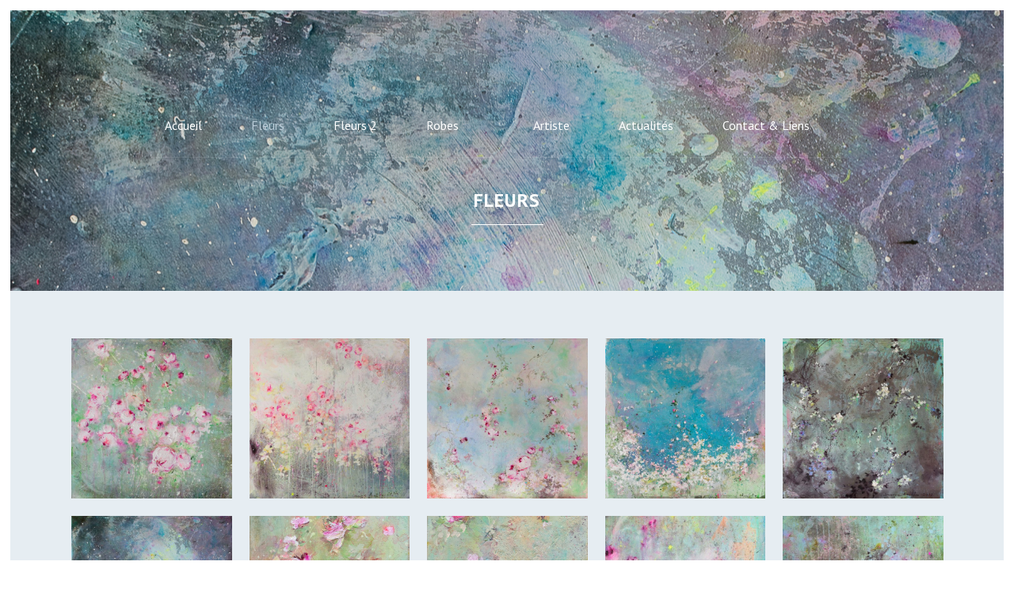

--- FILE ---
content_type: text/html; charset=UTF-8
request_url: http://laurence-amelie.com/WP/index.php/fleurs/
body_size: 6957
content:
	<!DOCTYPE html>
<html lang="fr-FR">
<head>
	<meta charset="UTF-8" />
	
	<title>Laurence Amélie |   fleurs</title>

	
			
							<meta name="keywords" content="laurence Amelie, Laurence-Amelie, Galerie Diane de Polignac">
						<meta name="viewport" content="width=device-width,initial-scale=1,user-scalable=no">
		
	<link rel="profile" href="http://gmpg.org/xfn/11" />
	<link rel="pingback" href="http://laurence-amelie.com/WP/xmlrpc.php" />
	<link rel="shortcut icon" type="image/x-icon" href="http://demo.qodeinteractive.com/bridge62/wp-content/themes/bridge/img/favicon.ico">
	<link rel="apple-touch-icon" href="http://demo.qodeinteractive.com/bridge62/wp-content/themes/bridge/img/favicon.ico"/>
	<link href='//fonts.googleapis.com/css?family=Raleway:100,200,300,400,500,600,700,800,900,300italic,400italic|PT+Serif:100,200,300,400,500,600,700,800,900,300italic,400italic|PT+Sans:100,200,300,400,500,600,700,800,900,300italic,400italic|Raleway:100,200,300,400,500,600,700,800,900,300italic,400italic|Satisfy:100,200,300,400,500,600,700,800,900,300italic,400italic&subset=latin,latin-ext' rel='stylesheet' type='text/css'>
<link rel='dns-prefetch' href='//maps.googleapis.com' />
<link rel='dns-prefetch' href='//fonts.googleapis.com' />
<link rel='dns-prefetch' href='//s.w.org' />
<link rel="alternate" type="application/rss+xml" title="Laurence Amélie &raquo; Flux" href="http://laurence-amelie.com/WP/index.php/feed/" />
<link rel="alternate" type="application/rss+xml" title="Laurence Amélie &raquo; Flux des commentaires" href="http://laurence-amelie.com/WP/index.php/comments/feed/" />
		<script type="text/javascript">
			window._wpemojiSettings = {"baseUrl":"https:\/\/s.w.org\/images\/core\/emoji\/2.3\/72x72\/","ext":".png","svgUrl":"https:\/\/s.w.org\/images\/core\/emoji\/2.3\/svg\/","svgExt":".svg","source":{"concatemoji":"http:\/\/laurence-amelie.com\/WP\/wp-includes\/js\/wp-emoji-release.min.js?ver=4.8.27"}};
			!function(t,a,e){var r,i,n,o=a.createElement("canvas"),l=o.getContext&&o.getContext("2d");function c(t){var e=a.createElement("script");e.src=t,e.defer=e.type="text/javascript",a.getElementsByTagName("head")[0].appendChild(e)}for(n=Array("flag","emoji4"),e.supports={everything:!0,everythingExceptFlag:!0},i=0;i<n.length;i++)e.supports[n[i]]=function(t){var e,a=String.fromCharCode;if(!l||!l.fillText)return!1;switch(l.clearRect(0,0,o.width,o.height),l.textBaseline="top",l.font="600 32px Arial",t){case"flag":return(l.fillText(a(55356,56826,55356,56819),0,0),e=o.toDataURL(),l.clearRect(0,0,o.width,o.height),l.fillText(a(55356,56826,8203,55356,56819),0,0),e===o.toDataURL())?!1:(l.clearRect(0,0,o.width,o.height),l.fillText(a(55356,57332,56128,56423,56128,56418,56128,56421,56128,56430,56128,56423,56128,56447),0,0),e=o.toDataURL(),l.clearRect(0,0,o.width,o.height),l.fillText(a(55356,57332,8203,56128,56423,8203,56128,56418,8203,56128,56421,8203,56128,56430,8203,56128,56423,8203,56128,56447),0,0),e!==o.toDataURL());case"emoji4":return l.fillText(a(55358,56794,8205,9794,65039),0,0),e=o.toDataURL(),l.clearRect(0,0,o.width,o.height),l.fillText(a(55358,56794,8203,9794,65039),0,0),e!==o.toDataURL()}return!1}(n[i]),e.supports.everything=e.supports.everything&&e.supports[n[i]],"flag"!==n[i]&&(e.supports.everythingExceptFlag=e.supports.everythingExceptFlag&&e.supports[n[i]]);e.supports.everythingExceptFlag=e.supports.everythingExceptFlag&&!e.supports.flag,e.DOMReady=!1,e.readyCallback=function(){e.DOMReady=!0},e.supports.everything||(r=function(){e.readyCallback()},a.addEventListener?(a.addEventListener("DOMContentLoaded",r,!1),t.addEventListener("load",r,!1)):(t.attachEvent("onload",r),a.attachEvent("onreadystatechange",function(){"complete"===a.readyState&&e.readyCallback()})),(r=e.source||{}).concatemoji?c(r.concatemoji):r.wpemoji&&r.twemoji&&(c(r.twemoji),c(r.wpemoji)))}(window,document,window._wpemojiSettings);
		</script>
		<style type="text/css">
img.wp-smiley,
img.emoji {
	display: inline !important;
	border: none !important;
	box-shadow: none !important;
	height: 1em !important;
	width: 1em !important;
	margin: 0 .07em !important;
	vertical-align: -0.1em !important;
	background: none !important;
	padding: 0 !important;
}
</style>
<link rel='stylesheet' id='layerslider-css'  href='http://laurence-amelie.com/WP/wp-content/plugins/LayerSlider/static/css/layerslider.css?ver=5.6.2' type='text/css' media='all' />
<link rel='stylesheet' id='ls-google-fonts-css'  href='http://fonts.googleapis.com/css?family=Lato:100,300,regular,700,900%7COpen+Sans:300%7CIndie+Flower:regular%7COswald:300,regular,700&#038;subset=latin%2Clatin-ext' type='text/css' media='all' />
<link rel='stylesheet' id='contact-form-7-css'  href='http://laurence-amelie.com/WP/wp-content/plugins/contact-form-7/includes/css/styles.css?ver=4.9' type='text/css' media='all' />
<link rel='stylesheet' id='default_style-css'  href='http://laurence-amelie.com/WP/wp-content/themes/bridge/style.css?ver=4.8.27' type='text/css' media='all' />
<link rel='stylesheet' id='qode_font_awesome-css'  href='http://laurence-amelie.com/WP/wp-content/themes/bridge/css/font-awesome/css/font-awesome.min.css?ver=4.8.27' type='text/css' media='all' />
<link rel='stylesheet' id='qode_font_elegant-css'  href='http://laurence-amelie.com/WP/wp-content/themes/bridge/css/elegant-icons/style.min.css?ver=4.8.27' type='text/css' media='all' />
<link rel='stylesheet' id='qode_linea_icons-css'  href='http://laurence-amelie.com/WP/wp-content/themes/bridge/css/linea-icons/style.css?ver=4.8.27' type='text/css' media='all' />
<link rel='stylesheet' id='stylesheet-css'  href='http://laurence-amelie.com/WP/wp-content/themes/bridge/css/stylesheet.min.css?ver=4.8.27' type='text/css' media='all' />
<link rel='stylesheet' id='qode_print-css'  href='http://laurence-amelie.com/WP/wp-content/themes/bridge/css/print.css?ver=4.8.27' type='text/css' media='all' />
<link rel='stylesheet' id='mac_stylesheet-css'  href='http://laurence-amelie.com/WP/wp-content/themes/bridge/css/mac_stylesheet.css?ver=4.8.27' type='text/css' media='all' />
<link rel='stylesheet' id='webkit-css'  href='http://laurence-amelie.com/WP/wp-content/themes/bridge/css/webkit_stylesheet.css?ver=4.8.27' type='text/css' media='all' />
<link rel='stylesheet' id='style_dynamic-css'  href='http://laurence-amelie.com/WP/wp-content/themes/bridge/css/style_dynamic.css?ver=1499534613' type='text/css' media='all' />
<link rel='stylesheet' id='responsive-css'  href='http://laurence-amelie.com/WP/wp-content/themes/bridge/css/responsive.min.css?ver=4.8.27' type='text/css' media='all' />
<link rel='stylesheet' id='style_dynamic_responsive-css'  href='http://laurence-amelie.com/WP/wp-content/themes/bridge/css/style_dynamic_responsive.css?ver=1499534613' type='text/css' media='all' />
<link rel='stylesheet' id='js_composer_front-css'  href='http://laurence-amelie.com/WP/wp-content/plugins/js_composer/assets/css/js_composer.min.css?ver=4.11.1' type='text/css' media='all' />
<link rel='stylesheet' id='custom_css-css'  href='http://laurence-amelie.com/WP/wp-content/themes/bridge/css/custom_css.css?ver=1499534613' type='text/css' media='all' />
<script type='text/javascript' src='http://laurence-amelie.com/WP/wp-content/plugins/LayerSlider/static/js/greensock.js?ver=1.11.8'></script>
<script type='text/javascript' src='http://laurence-amelie.com/WP/wp-includes/js/jquery/jquery.js?ver=1.12.4'></script>
<script type='text/javascript' src='http://laurence-amelie.com/WP/wp-includes/js/jquery/jquery-migrate.min.js?ver=1.4.1'></script>
<script type='text/javascript' src='http://laurence-amelie.com/WP/wp-content/plugins/LayerSlider/static/js/layerslider.kreaturamedia.jquery.js?ver=5.6.2'></script>
<script type='text/javascript' src='http://laurence-amelie.com/WP/wp-content/plugins/LayerSlider/static/js/layerslider.transitions.js?ver=5.6.2'></script>
<link rel='https://api.w.org/' href='http://laurence-amelie.com/WP/index.php/wp-json/' />
<link rel="EditURI" type="application/rsd+xml" title="RSD" href="http://laurence-amelie.com/WP/xmlrpc.php?rsd" />
<link rel="wlwmanifest" type="application/wlwmanifest+xml" href="http://laurence-amelie.com/WP/wp-includes/wlwmanifest.xml" /> 
<meta name="generator" content="WordPress 4.8.27" />
<link rel="canonical" href="http://laurence-amelie.com/WP/index.php/fleurs/" />
<link rel='shortlink' href='http://laurence-amelie.com/WP/?p=15528' />
<link rel="alternate" type="application/json+oembed" href="http://laurence-amelie.com/WP/index.php/wp-json/oembed/1.0/embed?url=http%3A%2F%2Flaurence-amelie.com%2FWP%2Findex.php%2Ffleurs%2F" />
<link rel="alternate" type="text/xml+oembed" href="http://laurence-amelie.com/WP/index.php/wp-json/oembed/1.0/embed?url=http%3A%2F%2Flaurence-amelie.com%2FWP%2Findex.php%2Ffleurs%2F&#038;format=xml" />
<meta name="generator" content="Powered by Visual Composer - drag and drop page builder for WordPress."/>
<!--[if lte IE 9]><link rel="stylesheet" type="text/css" href="http://laurence-amelie.com/WP/wp-content/plugins/js_composer/assets/css/vc_lte_ie9.min.css" media="screen"><![endif]--><!--[if IE  8]><link rel="stylesheet" type="text/css" href="http://laurence-amelie.com/WP/wp-content/plugins/js_composer/assets/css/vc-ie8.min.css" media="screen"><![endif]--><link rel="icon" href="http://laurence-amelie.com/WP/wp-content/uploads/2016/06/cropped-icon-32x32.png" sizes="32x32" />
<link rel="icon" href="http://laurence-amelie.com/WP/wp-content/uploads/2016/06/cropped-icon-192x192.png" sizes="192x192" />
<link rel="apple-touch-icon-precomposed" href="http://laurence-amelie.com/WP/wp-content/uploads/2016/06/cropped-icon-180x180.png" />
<meta name="msapplication-TileImage" content="http://laurence-amelie.com/WP/wp-content/uploads/2016/06/cropped-icon-270x270.png" />
<!-- BEGIN GADWP v5.1.1.3 Universal Analytics - https://deconf.com/google-analytics-dashboard-wordpress/ -->
<script>
(function(i,s,o,g,r,a,m){i['GoogleAnalyticsObject']=r;i[r]=i[r]||function(){
	(i[r].q=i[r].q||[]).push(arguments)},i[r].l=1*new Date();a=s.createElement(o),
	m=s.getElementsByTagName(o)[0];a.async=1;a.src=g;m.parentNode.insertBefore(a,m)
})(window,document,'script','https://www.google-analytics.com/analytics.js','ga');
  ga('create', 'UA-79452105-1', 'auto');
  ga('send', 'pageview');
</script>
<!-- END GADWP Universal Analytics -->
<noscript><style type="text/css"> .wpb_animate_when_almost_visible { opacity: 1; }</style></noscript></head>

<body class="page-template-default page page-id-15528 ajax_fade page_not_loaded  paspartu_enabled paspartu_on_bottom_fixed hide_top_bar_on_mobile_header qode-theme-ver-9.0 wpb-js-composer js-comp-ver-4.11.1 vc_responsive">

				<div class="ajax_loader"><div class="ajax_loader_1"><div class="five_rotating_circles"><div class="spinner-container container1"><div class="circle1"></div><div class="circle2"></div><div class="circle3"></div><div class="circle4"></div></div><div class="spinner-container container2"><div class="circle1"></div><div class="circle2"></div><div class="circle3"></div><div class="circle4"></div></div><div class="spinner-container container3"><div class="circle1"></div><div class="circle2"></div><div class="circle3"></div><div class="circle4"></div></div></div></div></div>
					<div class="wrapper">
	<div class="wrapper_inner">
	<!-- Google Analytics start -->
			<script>
			var _gaq = _gaq || [];
			_gaq.push(['_setAccount', 'UA-50398491-1']);
			_gaq.push(['_trackPageview']);

			(function() {
				var ga = document.createElement('script'); ga.type = 'text/javascript'; ga.async = true;
				ga.src = ('https:' == document.location.protocol ? 'https://ssl' : 'http://www') + '.google-analytics.com/ga.js';
				var s = document.getElementsByTagName('script')[0]; s.parentNode.insertBefore(ga, s);
			})();
		</script>
		<!-- Google Analytics end -->

	


<header class=" has_top scroll_header_top_area  stick_with_left_right_menu transparent scrolled_not_transparent page_header">
    <div class="header_inner clearfix">

		<div class="header_top_bottom_holder">
			<div class="header_top clearfix" style='background-color:rgba(255, 255, 255, 0);' >
							<div class="container">
					<div class="container_inner clearfix">
                    								<div class="left">
						<div class="inner">
												</div>
					</div>
					<div class="right">
						<div class="inner">
												</div>
					</div>
				                    					</div>
				</div>
					</div>
		<div class="header_bottom clearfix" style=' background-color:rgba(255, 255, 255, 0);' >
		    				<div class="container">
					<div class="container_inner clearfix">
                    			                                    <nav class="main_menu drop_down left_side">
                        <ul id="menu-menu_la_g" class=""><li id="nav-menu-item-15524" class="menu-item menu-item-type-post_type menu-item-object-page menu-item-home  narrow"><a title="accueil" href="http://laurence-amelie.com/WP/" class=""><i class="menu_icon blank fa"></i><span>accueil</span><span class="plus"></span></a></li>
<li id="nav-menu-item-15534" class="menu-item menu-item-type-post_type menu-item-object-page current-menu-item page_item page-item-15528 current_page_item  narrow"><a href="http://laurence-amelie.com/WP/index.php/fleurs/" class=" current "><i class="menu_icon blank fa"></i><span>fleurs</span><span class="plus"></span></a></li>
<li id="nav-menu-item-15661" class="menu-item menu-item-type-post_type menu-item-object-page  narrow"><a href="http://laurence-amelie.com/WP/index.php/fleurs2/" class=""><i class="menu_icon blank fa"></i><span>fleurs 2</span><span class="plus"></span></a></li>
<li id="nav-menu-item-15533" class="menu-item menu-item-type-post_type menu-item-object-page  narrow"><a href="http://laurence-amelie.com/WP/index.php/robes/" class=""><i class="menu_icon blank fa"></i><span>robes</span><span class="plus"></span></a></li>
</ul>                    </nav>
                					<div class="header_inner_left">
                        													<div class="mobile_menu_button">
                                <span>
                                    <i class="qode_icon_font_awesome fa fa-bars " ></i>                                </span>
                            </div>
												<div class="logo_wrapper">
                            							<div class="q_logo">
								<a href="http://laurence-amelie.com/WP/">
									<img class="normal" src="http://laurence-amelie.com/WP/wp-content/uploads/2016/06/blank.png" alt="Logo"/>
									<img class="light" src="http://laurence-amelie.com/WP/wp-content/uploads/2016/06/blank.png" alt="Logo"/>
									<img class="dark" src="http://laurence-amelie.com/WP/wp-content/uploads/2016/06/blank.png" alt="Logo"/>
									<img class="sticky" src="http://laurence-amelie.com/WP/wp-content/uploads/2016/06/blank.png" alt="Logo"/>
									<img class="mobile" src="http://laurence-amelie.com/WP/wp-content/uploads/2016/06/blank.png" alt="Logo"/>
																	</a>
							</div>
                            						</div>
                                                					</div>
                                            <nav class="main_menu drop_down right_side">
                            <ul id="menu-menu_la_d" class=""><li id="nav-menu-item-15526" class="menu-item menu-item-type-post_type menu-item-object-page  narrow"><a href="http://laurence-amelie.com/WP/index.php/about/" class=""><i class="menu_icon blank fa"></i><span>artiste</span><span class="plus"></span></a></li>
<li id="nav-menu-item-15605" class="menu-item menu-item-type-post_type menu-item-object-page  narrow"><a href="http://laurence-amelie.com/WP/index.php/news/" class=""><i class="menu_icon blank fa"></i><span>actualités</span><span class="plus"></span></a></li>
<li id="nav-menu-item-15525" class="menu-item menu-item-type-post_type menu-item-object-page  narrow"><a href="http://laurence-amelie.com/WP/index.php/contact-2/" class=""><i class="menu_icon blank fa"></i><span>contact &#038; liens</span><span class="plus"></span></a></li>
</ul>                        </nav>
                    										<nav class="mobile_menu">
                        <ul><li id="mobile-menu-item-15524" class="menu-item menu-item-type-post_type menu-item-object-page menu-item-home "><a title="accueil" href="http://laurence-amelie.com/WP/" class=""><span>accueil</span></a><span class="mobile_arrow"><i class="fa fa-angle-right"></i><i class="fa fa-angle-down"></i></span></li>
<li id="mobile-menu-item-15534" class="menu-item menu-item-type-post_type menu-item-object-page current-menu-item page_item page-item-15528 current_page_item "><a href="http://laurence-amelie.com/WP/index.php/fleurs/" class=" current "><span>fleurs</span></a><span class="mobile_arrow"><i class="fa fa-angle-right"></i><i class="fa fa-angle-down"></i></span></li>
<li id="mobile-menu-item-15661" class="menu-item menu-item-type-post_type menu-item-object-page "><a href="http://laurence-amelie.com/WP/index.php/fleurs2/" class=""><span>fleurs 2</span></a><span class="mobile_arrow"><i class="fa fa-angle-right"></i><i class="fa fa-angle-down"></i></span></li>
<li id="mobile-menu-item-15533" class="menu-item menu-item-type-post_type menu-item-object-page "><a href="http://laurence-amelie.com/WP/index.php/robes/" class=""><span>robes</span></a><span class="mobile_arrow"><i class="fa fa-angle-right"></i><i class="fa fa-angle-down"></i></span></li>
<li id="mobile-menu-item-15526" class="menu-item menu-item-type-post_type menu-item-object-page "><a href="http://laurence-amelie.com/WP/index.php/about/" class=""><span>artiste</span></a><span class="mobile_arrow"><i class="fa fa-angle-right"></i><i class="fa fa-angle-down"></i></span></li>
<li id="mobile-menu-item-15605" class="menu-item menu-item-type-post_type menu-item-object-page "><a href="http://laurence-amelie.com/WP/index.php/news/" class=""><span>actualités</span></a><span class="mobile_arrow"><i class="fa fa-angle-right"></i><i class="fa fa-angle-down"></i></span></li>
<li id="mobile-menu-item-15525" class="menu-item menu-item-type-post_type menu-item-object-page "><a href="http://laurence-amelie.com/WP/index.php/contact-2/" class=""><span>contact &#038; liens</span></a><span class="mobile_arrow"><i class="fa fa-angle-right"></i><i class="fa fa-angle-down"></i></span></li>
</ul>					</nav>
			                    					</div>
				</div>
				</div>
	</div>
	</div>

</header>
		

    		<a id='back_to_top' href='#'>
			<span class="fa-stack">
				<i class="fa fa-arrow-up" style=""></i>
			</span>
		</a>
	    	
    
		
	
    

    <div class="paspartu_outer  paspartu_on_bottom_fixed">
        
        
        <div class="paspartu_left"></div>
        <div class="paspartu_right"></div>
        <div class="paspartu_inner">
        
<div class="content ">
							<div class="meta">

					
        <div class="seo_title">Laurence Amélie |   fleurs</div>

        


                                        <div class="seo_keywords">laurence Amelie, Laurence-Amelie, Galerie Diane de Polignac</div>
            
					<span id="qode_page_id">15528</span>
					<div class="body_classes">page-template-default,page,page-id-15528,ajax_fade,page_not_loaded,,paspartu_enabled,paspartu_on_bottom_fixed,hide_top_bar_on_mobile_header,qode-theme-ver-9.0,wpb-js-composer js-comp-ver-4.11.1,vc_responsive</div>
				</div>
						<div class="content_inner  ">
																<div class="title_outer title_without_animation"    data-height="354">
		<div class="title title_size_medium  position_center  has_fixed_background " style="background-size:1920px auto;background-image:url(http://laurence-amelie.com/WP/wp-content/uploads/2016/06/LA-2017-06-80x80_Web.jpg);height:354px;">
			<div class="image not_responsive"><img src="http://laurence-amelie.com/WP/wp-content/uploads/2016/06/LA-2017-06-80x80_Web.jpg" alt="&nbsp;" /> </div>
										<div class="title_holder"  style="padding-top:150px;height:204px;">
					<div class="container">
						<div class="container_inner clearfix">
								<div class="title_subtitle_holder" >
                                                                									<div class="title_subtitle_holder_inner">
																	<h1><span>fleurs</span></h1>
																			<span class="separator small center"  ></span>
																	
																																			</div>
								                                                            </div>
						</div>
					</div>
				</div>
								</div>
			</div>
				<div class="container" style='background-color:#e6edf2'>
            			<div class="container_inner default_template_holder clearfix page_container_inner" >
																<div      class="vc_row wpb_row section vc_row-fluid " style=' text-align:left;'><div class=" full_section_inner clearfix"><div class="wpb_column vc_column_container vc_col-sm-12"><div class="vc_column-inner "><div class="wpb_wrapper"><div class="wpb_gallery wpb_content_element vc_clearfix"><div class="wpb_wrapper"><div class="wpb_gallery_slides wpb_image_grid" data-interval="3"><div class="gallery_holder"><ul class="gallery_inner gallery_with_space  v5"><li class="no_grayscale"><a class="prettyphoto" href="http://laurence-amelie.com/WP/wp-content/uploads/2016/06/LA-2017-01-60x60_Web-1024x1024.jpg" data-rel="prettyPhoto[rel-15528-699011180]"><span class="gallery_hover"><i class="fa fa-search"></i></span><img class="" src="http://laurence-amelie.com/WP/wp-content/uploads/2016/06/LA-2017-01-60x60_Web-600x600.jpg" width="600" height="600" alt="2017-01-60x60" title="2017-01-60x60" /></a></li><li class="no_grayscale"><a class="prettyphoto" href="http://laurence-amelie.com/WP/wp-content/uploads/2016/06/LA-2017-09-110x110_Web-1024x1024.jpg" data-rel="prettyPhoto[rel-15528-699011180]"><span class="gallery_hover"><i class="fa fa-search"></i></span><img class="" src="http://laurence-amelie.com/WP/wp-content/uploads/2016/06/LA-2017-09-110x110_Web-600x600.jpg" width="600" height="600" alt="2017-09-110x110" title="2017-09-110x110" /></a></li><li class="no_grayscale"><a class="prettyphoto" href="http://laurence-amelie.com/WP/wp-content/uploads/2016/06/LA-2017-04-80x80_Web-1024x1024.jpg" data-rel="prettyPhoto[rel-15528-699011180]"><span class="gallery_hover"><i class="fa fa-search"></i></span><img class="" src="http://laurence-amelie.com/WP/wp-content/uploads/2016/06/LA-2017-04-80x80_Web-600x600.jpg" width="600" height="600" alt="2017-04-80x80" title="2017-04-80x80" /></a></li><li class="no_grayscale"><a class="prettyphoto" href="http://laurence-amelie.com/WP/wp-content/uploads/2016/06/LA-2017-05-80x80_Web-1024x1024.jpg" data-rel="prettyPhoto[rel-15528-699011180]"><span class="gallery_hover"><i class="fa fa-search"></i></span><img class="" src="http://laurence-amelie.com/WP/wp-content/uploads/2016/06/LA-2017-05-80x80_Web-600x600.jpg" width="600" height="600" alt="2017-05-80x80" title="2017-05-80x80" /></a></li><li class="no_grayscale"><a class="prettyphoto" href="http://laurence-amelie.com/WP/wp-content/uploads/2016/06/LA-2017-03-70x70_Web-1024x1024.jpg" data-rel="prettyPhoto[rel-15528-699011180]"><span class="gallery_hover"><i class="fa fa-search"></i></span><img class="" src="http://laurence-amelie.com/WP/wp-content/uploads/2016/06/LA-2017-03-70x70_Web-600x600.jpg" width="600" height="600" alt="2017-03-70x70" title="2017-03-70x70" /></a></li><li class="no_grayscale"><a class="prettyphoto" href="http://laurence-amelie.com/WP/wp-content/uploads/2016/06/LA-2017-06-80x80_Web-1024x1024.jpg" data-rel="prettyPhoto[rel-15528-699011180]"><span class="gallery_hover"><i class="fa fa-search"></i></span><img class="" src="http://laurence-amelie.com/WP/wp-content/uploads/2016/06/LA-2017-06-80x80_Web-600x600.jpg" width="600" height="600" alt="2017-06-80x80" title="2017-06-80x80" /></a></li><li class="no_grayscale"><a class="prettyphoto" href="http://laurence-amelie.com/WP/wp-content/uploads/2016/06/LA-2017-08-100x30_Web-311x1024.jpg" data-rel="prettyPhoto[rel-15528-699011180]"><span class="gallery_hover"><i class="fa fa-search"></i></span><img class="" src="http://laurence-amelie.com/WP/wp-content/uploads/2016/06/LA-2017-08-100x30_Web-584x600.jpg" width="584" height="600" alt="2017-08-100x30" title="2017-08-100x30" /></a></li><li class="no_grayscale"><a class="prettyphoto" href="http://laurence-amelie.com/WP/wp-content/uploads/2016/06/LA-2017-07-100x30_Web-308x1024.jpg" data-rel="prettyPhoto[rel-15528-699011180]"><span class="gallery_hover"><i class="fa fa-search"></i></span><img class="" src="http://laurence-amelie.com/WP/wp-content/uploads/2016/06/LA-2017-07-100x30_Web-577x600.jpg" width="577" height="600" alt="2017-07-100x30" title="2017-07-100x30" /></a></li><li class="no_grayscale"><a class="prettyphoto" href="http://laurence-amelie.com/WP/wp-content/uploads/2016/06/LA-2016-071_Web-1-707x1024.jpg" data-rel="prettyPhoto[rel-15528-699011180]"><span class="gallery_hover"><i class="fa fa-search"></i></span><img class="" src="http://laurence-amelie.com/WP/wp-content/uploads/2016/06/LA-2016-071_Web-1-600x600.jpg" width="600" height="600" alt="2016-071" title="2016-071" /></a></li><li class="no_grayscale"><a class="prettyphoto" href="http://laurence-amelie.com/WP/wp-content/uploads/2016/06/LA-2016-072_Web-1-707x1024.jpg" data-rel="prettyPhoto[rel-15528-699011180]"><span class="gallery_hover"><i class="fa fa-search"></i></span><img class="" src="http://laurence-amelie.com/WP/wp-content/uploads/2016/06/LA-2016-072_Web-1-600x600.jpg" width="600" height="600" alt="2016-072" title="2016-072" /></a></li></ul></div></div></div></div><div class="wpb_gallery wpb_content_element vc_clearfix"><div class="wpb_wrapper"><div class="wpb_gallery_slides wpb_image_grid" data-interval="3"><div class="gallery_holder"><ul class="gallery_inner gallery_with_space  v5"><li class="no_grayscale"><a class="prettyphoto" href="http://laurence-amelie.com/WP/wp-content/uploads/2016/06/LA-2016-065_Web-1024x1024.jpg" data-rel="prettyPhoto[rel-15528-1354992851]"><span class="gallery_hover"><i class="fa fa-search"></i></span><img class="" src="http://laurence-amelie.com/WP/wp-content/uploads/2016/06/LA-2016-065_Web-600x600.jpg" width="600" height="600" alt="" title="" /></a></li><li class="no_grayscale"><a class="prettyphoto" href="http://laurence-amelie.com/WP/wp-content/uploads/2016/06/LA-2016-068_Web-1024x1024.jpg" data-rel="prettyPhoto[rel-15528-1354992851]"><span class="gallery_hover"><i class="fa fa-search"></i></span><img class="" src="http://laurence-amelie.com/WP/wp-content/uploads/2016/06/LA-2016-068_Web-600x600.jpg" width="600" height="600" alt="" title="" /></a></li><li class="no_grayscale"><a class="prettyphoto" href="http://laurence-amelie.com/WP/wp-content/uploads/2016/06/LA-2016-066_Web-1024x769.jpg" data-rel="prettyPhoto[rel-15528-1354992851]"><span class="gallery_hover"><i class="fa fa-search"></i></span><img class="" src="http://laurence-amelie.com/WP/wp-content/uploads/2016/06/LA-2016-066_Web-600x600.jpg" width="600" height="600" alt="" title="" /></a></li><li class="no_grayscale"><a class="prettyphoto" href="http://laurence-amelie.com/WP/wp-content/uploads/2016/06/LA-2016-067_Web-1024x1024.jpg" data-rel="prettyPhoto[rel-15528-1354992851]"><span class="gallery_hover"><i class="fa fa-search"></i></span><img class="" src="http://laurence-amelie.com/WP/wp-content/uploads/2016/06/LA-2016-067_Web-600x600.jpg" width="600" height="600" alt="" title="" /></a></li><li class="no_grayscale"><a class="prettyphoto" href="http://laurence-amelie.com/WP/wp-content/uploads/2016/06/LA-2016-073_Web-1024x923.jpg" data-rel="prettyPhoto[rel-15528-1354992851]"><span class="gallery_hover"><i class="fa fa-search"></i></span><img class="" src="http://laurence-amelie.com/WP/wp-content/uploads/2016/06/LA-2016-073_Web-600x600.jpg" width="600" height="600" alt="" title="" /></a></li><li class="no_grayscale"><a class="prettyphoto" href="http://laurence-amelie.com/WP/wp-content/uploads/2016/06/laurenceamelie116-800x1024.jpg" data-rel="prettyPhoto[rel-15528-1354992851]"><span class="gallery_hover"><i class="fa fa-search"></i></span><img class="" src="http://laurence-amelie.com/WP/wp-content/uploads/2016/06/laurenceamelie116-600x600.jpg" width="600" height="600" alt="" title="" /></a></li><li class="no_grayscale"><a class="prettyphoto" href="http://laurence-amelie.com/WP/wp-content/uploads/2016/06/LA-2016-031_Web-1024x1024.jpg" data-rel="prettyPhoto[rel-15528-1354992851]"><span class="gallery_hover"><i class="fa fa-search"></i></span><img class="" src="http://laurence-amelie.com/WP/wp-content/uploads/2016/06/LA-2016-031_Web-600x600.jpg" width="600" height="600" alt="" title="" /></a></li><li class="no_grayscale"><a class="prettyphoto" href="http://laurence-amelie.com/WP/wp-content/uploads/2016/06/laurenceamelie115-750x1024.jpg" data-rel="prettyPhoto[rel-15528-1354992851]"><span class="gallery_hover"><i class="fa fa-search"></i></span><img class="" src="http://laurence-amelie.com/WP/wp-content/uploads/2016/06/laurenceamelie115-600x600.jpg" width="600" height="600" alt="" title="" /></a></li><li class="no_grayscale"><a class="prettyphoto" href="http://laurence-amelie.com/WP/wp-content/uploads/2016/06/laurenceamelie114-670x1024.jpg" data-rel="prettyPhoto[rel-15528-1354992851]"><span class="gallery_hover"><i class="fa fa-search"></i></span><img class="" src="http://laurence-amelie.com/WP/wp-content/uploads/2016/06/laurenceamelie114-600x600.jpg" width="600" height="600" alt="" title="" /></a></li><li class="no_grayscale"><a class="prettyphoto" href="http://laurence-amelie.com/WP/wp-content/uploads/2016/06/laurenceamelie113-1017x1024.jpg" data-rel="prettyPhoto[rel-15528-1354992851]"><span class="gallery_hover"><i class="fa fa-search"></i></span><img class="" src="http://laurence-amelie.com/WP/wp-content/uploads/2016/06/laurenceamelie113-600x600.jpg" width="600" height="600" alt="" title="" /></a></li><li class="no_grayscale"><a class="prettyphoto" href="http://laurence-amelie.com/WP/wp-content/uploads/2016/06/laurenceamelie112-760x1024.jpg" data-rel="prettyPhoto[rel-15528-1354992851]"><span class="gallery_hover"><i class="fa fa-search"></i></span><img class="" src="http://laurence-amelie.com/WP/wp-content/uploads/2016/06/laurenceamelie112-600x600.jpg" width="600" height="600" alt="" title="" /></a></li><li class="no_grayscale"><a class="prettyphoto" href="http://laurence-amelie.com/WP/wp-content/uploads/2016/06/laurenceamelie111-1020x1024.jpg" data-rel="prettyPhoto[rel-15528-1354992851]"><span class="gallery_hover"><i class="fa fa-search"></i></span><img class="" src="http://laurence-amelie.com/WP/wp-content/uploads/2016/06/laurenceamelie111-600x600.jpg" width="600" height="600" alt="" title="" /></a></li><li class="no_grayscale"><a class="prettyphoto" href="http://laurence-amelie.com/WP/wp-content/uploads/2016/06/laurenceamelie110-838x1024.jpg" data-rel="prettyPhoto[rel-15528-1354992851]"><span class="gallery_hover"><i class="fa fa-search"></i></span><img class="" src="http://laurence-amelie.com/WP/wp-content/uploads/2016/06/laurenceamelie110-600x600.jpg" width="600" height="600" alt="" title="" /></a></li><li class="no_grayscale"><a class="prettyphoto" href="http://laurence-amelie.com/WP/wp-content/uploads/2016/06/laurenceamelie109-1022x1024.jpg" data-rel="prettyPhoto[rel-15528-1354992851]"><span class="gallery_hover"><i class="fa fa-search"></i></span><img class="" src="http://laurence-amelie.com/WP/wp-content/uploads/2016/06/laurenceamelie109-600x600.jpg" width="600" height="600" alt="" title="" /></a></li><li class="no_grayscale"><a class="prettyphoto" href="http://laurence-amelie.com/WP/wp-content/uploads/2016/06/laurenceamelie108-1019x1024.jpg" data-rel="prettyPhoto[rel-15528-1354992851]"><span class="gallery_hover"><i class="fa fa-search"></i></span><img class="" src="http://laurence-amelie.com/WP/wp-content/uploads/2016/06/laurenceamelie108-600x600.jpg" width="600" height="600" alt="" title="" /></a></li><li class="no_grayscale"><a class="prettyphoto" href="http://laurence-amelie.com/WP/wp-content/uploads/2016/06/laurenceamelie107-1015x1024.jpg" data-rel="prettyPhoto[rel-15528-1354992851]"><span class="gallery_hover"><i class="fa fa-search"></i></span><img class="" src="http://laurence-amelie.com/WP/wp-content/uploads/2016/06/laurenceamelie107-600x600.jpg" width="600" height="600" alt="" title="" /></a></li><li class="no_grayscale"><a class="prettyphoto" href="http://laurence-amelie.com/WP/wp-content/uploads/2016/06/laurenceamelie106-1020x1024.jpg" data-rel="prettyPhoto[rel-15528-1354992851]"><span class="gallery_hover"><i class="fa fa-search"></i></span><img class="" src="http://laurence-amelie.com/WP/wp-content/uploads/2016/06/laurenceamelie106-600x600.jpg" width="600" height="600" alt="" title="" /></a></li><li class="no_grayscale"><a class="prettyphoto" href="http://laurence-amelie.com/WP/wp-content/uploads/2016/06/laurenceamelie105-817x1024.jpg" data-rel="prettyPhoto[rel-15528-1354992851]"><span class="gallery_hover"><i class="fa fa-search"></i></span><img class="" src="http://laurence-amelie.com/WP/wp-content/uploads/2016/06/laurenceamelie105-600x600.jpg" width="600" height="600" alt="" title="" /></a></li><li class="no_grayscale"><a class="prettyphoto" href="http://laurence-amelie.com/WP/wp-content/uploads/2016/06/laurenceamelie104-1024x823.jpg" data-rel="prettyPhoto[rel-15528-1354992851]"><span class="gallery_hover"><i class="fa fa-search"></i></span><img class="" src="http://laurence-amelie.com/WP/wp-content/uploads/2016/06/laurenceamelie104-600x600.jpg" width="600" height="600" alt="" title="" /></a></li><li class="no_grayscale"><a class="prettyphoto" href="http://laurence-amelie.com/WP/wp-content/uploads/2016/06/LA-2016-074_Web-1024x1024.jpg" data-rel="prettyPhoto[rel-15528-1354992851]"><span class="gallery_hover"><i class="fa fa-search"></i></span><img class="" src="http://laurence-amelie.com/WP/wp-content/uploads/2016/06/LA-2016-074_Web-600x600.jpg" width="600" height="600" alt="" title="" /></a></li><li class="no_grayscale"><a class="prettyphoto" href="http://laurence-amelie.com/WP/wp-content/uploads/2016/06/laurenceamelie103-1024x821.jpg" data-rel="prettyPhoto[rel-15528-1354992851]"><span class="gallery_hover"><i class="fa fa-search"></i></span><img class="" src="http://laurence-amelie.com/WP/wp-content/uploads/2016/06/laurenceamelie103-600x600.jpg" width="600" height="600" alt="" title="" /></a></li><li class="no_grayscale"><a class="prettyphoto" href="http://laurence-amelie.com/WP/wp-content/uploads/2016/06/laurenceamelie102-742x1024.jpg" data-rel="prettyPhoto[rel-15528-1354992851]"><span class="gallery_hover"><i class="fa fa-search"></i></span><img class="" src="http://laurence-amelie.com/WP/wp-content/uploads/2016/06/laurenceamelie102-600x600.jpg" width="600" height="600" alt="" title="" /></a></li><li class="no_grayscale"><a class="prettyphoto" href="http://laurence-amelie.com/WP/wp-content/uploads/2016/06/laurenceamelie101-1022x1024.jpg" data-rel="prettyPhoto[rel-15528-1354992851]"><span class="gallery_hover"><i class="fa fa-search"></i></span><img class="" src="http://laurence-amelie.com/WP/wp-content/uploads/2016/06/laurenceamelie101-600x600.jpg" width="600" height="600" alt="" title="" /></a></li><li class="no_grayscale"><a class="prettyphoto" href="http://laurence-amelie.com/WP/wp-content/uploads/2016/06/laurenceamelie100-1020x1024.jpg" data-rel="prettyPhoto[rel-15528-1354992851]"><span class="gallery_hover"><i class="fa fa-search"></i></span><img class="" src="http://laurence-amelie.com/WP/wp-content/uploads/2016/06/laurenceamelie100-600x600.jpg" width="600" height="600" alt="" title="" /></a></li><li class="no_grayscale"><a class="prettyphoto" href="http://laurence-amelie.com/WP/wp-content/uploads/2016/06/F0017_16_09-03_HD-1024x1024.jpg" data-rel="prettyPhoto[rel-15528-1354992851]"><span class="gallery_hover"><i class="fa fa-search"></i></span><img class="" src="http://laurence-amelie.com/WP/wp-content/uploads/2016/06/F0017_16_09-03_HD-600x600.jpg" width="600" height="600" alt="" title="" /></a></li><li class="no_grayscale"><a class="prettyphoto" href="http://laurence-amelie.com/WP/wp-content/uploads/2016/06/F0012_16_17-02_HD-1024x966.jpg" data-rel="prettyPhoto[rel-15528-1354992851]"><span class="gallery_hover"><i class="fa fa-search"></i></span><img class="" src="http://laurence-amelie.com/WP/wp-content/uploads/2016/06/F0012_16_17-02_HD-600x600.jpg" width="600" height="600" alt="" title="" /></a></li><li class="no_grayscale"><a class="prettyphoto" href="http://laurence-amelie.com/WP/wp-content/uploads/2016/06/F0008_16_17-02_HD-1024x1024.jpg" data-rel="prettyPhoto[rel-15528-1354992851]"><span class="gallery_hover"><i class="fa fa-search"></i></span><img class="" src="http://laurence-amelie.com/WP/wp-content/uploads/2016/06/F0008_16_17-02_HD-600x600.jpg" width="600" height="600" alt="" title="" /></a></li><li class="no_grayscale"><a class="prettyphoto" href="http://laurence-amelie.com/WP/wp-content/uploads/2016/06/F0003_16_17-02_HD-1024x933.jpg" data-rel="prettyPhoto[rel-15528-1354992851]"><span class="gallery_hover"><i class="fa fa-search"></i></span><img class="" src="http://laurence-amelie.com/WP/wp-content/uploads/2016/06/F0003_16_17-02_HD-600x600.jpg" width="600" height="600" alt="" title="" /></a></li><li class="no_grayscale"><a class="prettyphoto" href="http://laurence-amelie.com/WP/wp-content/uploads/2016/06/Laurence-AMELIE-Untitled-2016-91-x-65-cm-2-721x1024.jpg" data-rel="prettyPhoto[rel-15528-1354992851]"><span class="gallery_hover"><i class="fa fa-search"></i></span><img class="" src="http://laurence-amelie.com/WP/wp-content/uploads/2016/06/Laurence-AMELIE-Untitled-2016-91-x-65-cm-2-600x600.jpg" width="600" height="600" alt="" title="" /></a></li><li class="no_grayscale"><a class="prettyphoto" href="http://laurence-amelie.com/WP/wp-content/uploads/2016/06/F0006_16_17-02_HD-1024x846.jpg" data-rel="prettyPhoto[rel-15528-1354992851]"><span class="gallery_hover"><i class="fa fa-search"></i></span><img class="" src="http://laurence-amelie.com/WP/wp-content/uploads/2016/06/F0006_16_17-02_HD-600x600.jpg" width="600" height="600" alt="" title="" /></a></li><li class="no_grayscale"><a class="prettyphoto" href="http://laurence-amelie.com/WP/wp-content/uploads/2016/06/F0016_16_09-03_HD-1024x1024.jpg" data-rel="prettyPhoto[rel-15528-1354992851]"><span class="gallery_hover"><i class="fa fa-search"></i></span><img class="" src="http://laurence-amelie.com/WP/wp-content/uploads/2016/06/F0016_16_09-03_HD-600x600.jpg" width="600" height="600" alt="" title="" /></a></li><li class="no_grayscale"><a class="prettyphoto" href="http://laurence-amelie.com/WP/wp-content/uploads/2016/06/F0011_16_17-02_HD-1024x448.jpg" data-rel="prettyPhoto[rel-15528-1354992851]"><span class="gallery_hover"><i class="fa fa-search"></i></span><img class="" src="http://laurence-amelie.com/WP/wp-content/uploads/2016/06/F0011_16_17-02_HD-600x600.jpg" width="600" height="600" alt="" title="" /></a></li><li class="no_grayscale"><a class="prettyphoto" href="http://laurence-amelie.com/WP/wp-content/uploads/2016/06/laurenceamelie-130x130-cm-1019x1024.jpg" data-rel="prettyPhoto[rel-15528-1354992851]"><span class="gallery_hover"><i class="fa fa-search"></i></span><img class="" src="http://laurence-amelie.com/WP/wp-content/uploads/2016/06/laurenceamelie-130x130-cm-600x600.jpg" width="600" height="600" alt="" title="" /></a></li><li class="no_grayscale"><a class="prettyphoto" href="http://laurence-amelie.com/WP/wp-content/uploads/2016/06/LA-2016-063_Web-1024x1024.jpg" data-rel="prettyPhoto[rel-15528-1354992851]"><span class="gallery_hover"><i class="fa fa-search"></i></span><img class="" src="http://laurence-amelie.com/WP/wp-content/uploads/2016/06/LA-2016-063_Web-600x600.jpg" width="600" height="600" alt="" title="" /></a></li><li class="no_grayscale"><a class="prettyphoto" href="http://laurence-amelie.com/WP/wp-content/uploads/2016/06/laurenceamelie150x120cm2-815x1024.jpg" data-rel="prettyPhoto[rel-15528-1354992851]"><span class="gallery_hover"><i class="fa fa-search"></i></span><img class="" src="http://laurence-amelie.com/WP/wp-content/uploads/2016/06/laurenceamelie150x120cm2-600x600.jpg" width="600" height="600" alt="" title="" /></a></li><li class="no_grayscale"><a class="prettyphoto" href="http://laurence-amelie.com/WP/wp-content/uploads/2016/06/LA-2016-069_Web-892x1024.jpg" data-rel="prettyPhoto[rel-15528-1354992851]"><span class="gallery_hover"><i class="fa fa-search"></i></span><img class="" src="http://laurence-amelie.com/WP/wp-content/uploads/2016/06/LA-2016-069_Web-600x600.jpg" width="600" height="600" alt="" title="" /></a></li><li class="no_grayscale"><a class="prettyphoto" href="http://laurence-amelie.com/WP/wp-content/uploads/2016/06/LA-2016-062_Web-1024x1024.jpg" data-rel="prettyPhoto[rel-15528-1354992851]"><span class="gallery_hover"><i class="fa fa-search"></i></span><img class="" src="http://laurence-amelie.com/WP/wp-content/uploads/2016/06/LA-2016-062_Web-600x600.jpg" width="600" height="600" alt="" title="" /></a></li><li class="no_grayscale"><a class="prettyphoto" href="http://laurence-amelie.com/WP/wp-content/uploads/2016/06/LA-2016-041_Web-787x1024.jpg" data-rel="prettyPhoto[rel-15528-1354992851]"><span class="gallery_hover"><i class="fa fa-search"></i></span><img class="" src="http://laurence-amelie.com/WP/wp-content/uploads/2016/06/LA-2016-041_Web-600x600.jpg" width="600" height="600" alt="" title="" /></a></li></ul></div></div></div></div></div></div></div></div></div>
														 
																				
		</div>
        	</div>
			
	</div>
</div>

            </div> <!-- paspartu_inner close div -->
            <div class="paspartu_bottom"></div>
        </div> <!-- paspartu_outer close div -->


	<footer class="uncover">
		<div class="footer_inner clearfix">
				<div class="footer_top_holder">
            			<div class="footer_top">
								<div class="container">
					<div class="container_inner">
																	<div class="three_columns clearfix">
								<div class="column1 footer_col1">
									<div class="column_inner">
										<div id="text-2" class="widget widget_text">			<div class="textwidget">Laurence Amélie on Instagram

<div class="separator  transparent center  " style="margin-top: 10px;"></div>


<span class='q_social_icon_holder normal_social' data-hover-color=#8faab1><a href='https://www.instagram.com/laurence.amelie/' target='_blank'><i class="qode_icon_font_awesome fa fa-instagram fa-lg simple_social" style="color: #959595;font-size: 18px;" ></i></a></span>
</div>
		</div>									</div>
								</div>
								<div class="column2 footer_col2">
									<div class="column_inner">
										<div id="search-3" class="widget widget_search"><form role="search" method="get" id="searchform" action="http://laurence-amelie.com/WP/">
    <div><label class="screen-reader-text" for="s">Search for:</label>
        <input type="text" value="" placeholder="Search Here" name="s" id="s" />
        <input type="submit" id="searchsubmit" value="&#xf002" />
    </div>
</form></div>									</div>
								</div>
								<div class="column3 footer_col3">
									<div class="column_inner">
																			</div>
								</div>
							</div>
															</div>
				</div>
							</div>
					</div>
							<div class="footer_bottom_holder">
                									<div class="footer_bottom">
							<div class="textwidget"><p style="font-size: 14px">Copyright Laurence Amélie 2017 - All Rights Reserved</p>
<div class="separator  transparent center  " style="margin-top: 20px;"></div>

</div>
					</div>
								</div>
				</div>
	</footer>
		
</div>
</div>
<script type='text/javascript'>
/* <![CDATA[ */
var wpcf7 = {"apiSettings":{"root":"http:\/\/laurence-amelie.com\/WP\/index.php\/wp-json\/contact-form-7\/v1","namespace":"contact-form-7\/v1"},"recaptcha":{"messages":{"empty":"Merci de confirmer que vous n\u2019\u00eates pas un robot."}}};
/* ]]> */
</script>
<script type='text/javascript' src='http://laurence-amelie.com/WP/wp-content/plugins/contact-form-7/includes/js/scripts.js?ver=4.9'></script>
<script type='text/javascript'>
/* <![CDATA[ */
var qodeLike = {"ajaxurl":"http:\/\/laurence-amelie.com\/WP\/wp-admin\/admin-ajax.php"};
/* ]]> */
</script>
<script type='text/javascript' src='http://laurence-amelie.com/WP/wp-content/themes/bridge/js/qode-like.min.js?ver=4.8.27'></script>
<script type='text/javascript' src='http://laurence-amelie.com/WP/wp-content/themes/bridge/js/plugins.js?ver=4.8.27'></script>
<script type='text/javascript' src='http://laurence-amelie.com/WP/wp-content/themes/bridge/js/jquery.carouFredSel-6.2.1.min.js?ver=4.8.27'></script>
<script type='text/javascript' src='http://laurence-amelie.com/WP/wp-content/themes/bridge/js/lemmon-slider.min.js?ver=4.8.27'></script>
<script type='text/javascript' src='http://laurence-amelie.com/WP/wp-content/themes/bridge/js/jquery.fullPage.min.js?ver=4.8.27'></script>
<script type='text/javascript' src='http://laurence-amelie.com/WP/wp-content/themes/bridge/js/jquery.mousewheel.min.js?ver=4.8.27'></script>
<script type='text/javascript' src='http://laurence-amelie.com/WP/wp-content/themes/bridge/js/jquery.touchSwipe.min.js?ver=4.8.27'></script>
<script type='text/javascript' src='http://laurence-amelie.com/WP/wp-content/plugins/js_composer/assets/lib/bower/isotope/dist/isotope.pkgd.min.js?ver=4.11.1'></script>
<script type='text/javascript' src='https://maps.googleapis.com/maps/api/js?ver=4.8.27'></script>
<script type='text/javascript'>
/* <![CDATA[ */
var no_ajax_obj = {"no_ajax_pages":["","http:\/\/laurence-amelie.com\/WP\/wp-login.php?action=logout&_wpnonce=c90b6d5ae1"]};
/* ]]> */
</script>
<script type='text/javascript' src='http://laurence-amelie.com/WP/wp-content/themes/bridge/js/default_dynamic.js?ver=1499534613'></script>
<script type='text/javascript' src='http://laurence-amelie.com/WP/wp-content/themes/bridge/js/default.min.js?ver=4.8.27'></script>
<script type='text/javascript' src='http://laurence-amelie.com/WP/wp-content/themes/bridge/js/custom_js.js?ver=1499534613'></script>
<script type='text/javascript' src='http://laurence-amelie.com/WP/wp-includes/js/comment-reply.min.js?ver=4.8.27'></script>
<script type='text/javascript' src='http://laurence-amelie.com/WP/wp-content/themes/bridge/js/ajax.min.js?ver=4.8.27'></script>
<script type='text/javascript' src='http://laurence-amelie.com/WP/wp-content/plugins/js_composer/assets/js/dist/js_composer_front.min.js?ver=4.11.1'></script>
<script type='text/javascript' src='http://laurence-amelie.com/WP/wp-includes/js/wp-embed.min.js?ver=4.8.27'></script>
</body>
</html>

--- FILE ---
content_type: text/css
request_url: http://laurence-amelie.com/WP/wp-content/themes/bridge/css/custom_css.css?ver=1499534613
body_size: 505
content:


.touch .popup_menu_holder_outer{
display: none;
}

.touch .popup_menu_opened .popup_menu_holder_outer{
display: block;
}

.drop_down .second .inner .widget {
padding-bottom: 13px;
}

.drop_down .second .inner .widget a{
padding: 0px !important;
}

.google_map {
margin: 0;
}

.carousel-inner .slider_content .text .qbutton {
font-size: 14px;
background: none;
border: 1px solid #bcb8b4;
padding: 10px 39px;
margin: 16px 0 0 0;
color: #bbcdd9;
}

.carousel-inner .slider_content .text .qbutton:hover {
background: #ffffff;
color: #8b8b8b;
}

.carousel-control .prev_nav, .carousel-control .next_nav {
 border: none;
}

.carousel-control i {
font-size: 42px; 
}

/* 62 */

.testimonial_text_inner p {
font-style: italic;
}

.testimonial_author {
font-family:  Satisfy;
font-style: normal !important;
line-height: 64px !important ;
}

header:not(.sticky) nav.main_menu ul li{
border-bottom: 1px solid rgba(250, 250, 250, 0.1);
}

header:not(.sticky) nav.main_menu > ul > li > a{
height: 165px;
padding-right: 45px;
}

div.wpcf7 img.ajax-loader {
display: none;
}



--- FILE ---
content_type: text/plain
request_url: https://www.google-analytics.com/j/collect?v=1&_v=j102&a=1694909772&t=pageview&_s=1&dl=http%3A%2F%2Flaurence-amelie.com%2FWP%2Findex.php%2Ffleurs%2F&ul=en-us%40posix&dt=Laurence%20Am%C3%A9lie%20%7C%20fleurs&sr=1280x720&vp=1280x720&_u=IEBAAEABAAAAACAAI~&jid=660434060&gjid=1117712897&cid=1328447764.1769610724&tid=UA-79452105-1&_gid=208549759.1769610724&_r=1&_slc=1&z=878016714
body_size: -451
content:
2,cG-RMBWGC96T7